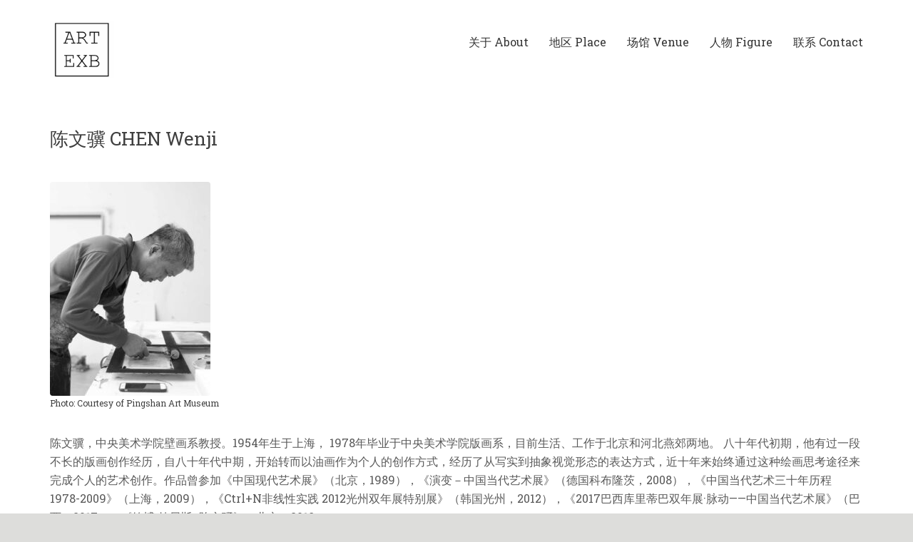

--- FILE ---
content_type: text/html; charset=UTF-8
request_url: https://www.artexb.com/chenwenji/
body_size: 28796
content:
<!DOCTYPE html>
<html class="no-js" lang="en-US">
<head>
<meta charset="UTF-8">
<meta name="viewport" content="width=device-width, initial-scale=1.0">
<link media="all" href="https://www.artexb.com/wp-content/cache/autoptimize/css/autoptimize_667d6b1c7ec315778b403688f29ac2cc.css" rel="stylesheet" /><title>陈文骥 CHEN Wenji &#8211; ARTEXB</title>
<link rel="preconnect" href="https://fonts.googleapis.com">
<link rel="preconnect" href="https://fonts.gstatic.com" crossorigin>
<link rel="preload" href="https://fonts.gstatic.com/s/robotoslab/v13/BngMUXZYTXPIvIBgJJSb6ufN5qWr4xCC.woff2" as="font" type="font/woff2" crossorigin>
<meta name='robots' content='max-image-preview:large' />
<link rel='dns-prefetch' href='//res.wx.qq.com' />
<link rel='dns-prefetch' href='//www.artexb.com' />
<link rel='dns-prefetch' href='//fonts.googleapis.com' />
<link href='https://cdn.bootcss.com' rel='preconnect' />
<link href='https://rtm.daovoice.io' rel='preconnect' />
<link rel="alternate" type="application/rss+xml" title="ARTEXB &raquo; Feed" href="https://www.artexb.com/feed/" />
<link rel="alternate" type="application/rss+xml" title="ARTEXB &raquo; Comments Feed" href="https://www.artexb.com/comments/feed/" />
<link rel="alternate" title="oEmbed (JSON)" type="application/json+oembed" href="https://www.artexb.com/wp-json/oembed/1.0/embed?url=https%3A%2F%2Fwww.artexb.com%2Fchenwenji%2F" />
<link rel="alternate" title="oEmbed (XML)" type="text/xml+oembed" href="https://www.artexb.com/wp-json/oembed/1.0/embed?url=https%3A%2F%2Fwww.artexb.com%2Fchenwenji%2F&#038;format=xml" />
<meta property="og:type" content="article">
<meta property="og:title" content="陈文骥 CHEN Wenji">
<meta property="og:url" content="https://www.artexb.com/chenwenji/">
<meta property="og:site_name" content="ARTEXB">
<meta property="og:image" content="https://www.artexb.com/wp-content/uploads/2021/08/8D0111A2-AEDD-4478-99AB-CF4267771EA0.jpeg">
<link itemprop="image" href="https://www.artexb.com/wp-content/uploads/2021/08/8D0111A2-AEDD-4478-99AB-CF4267771EA0.jpeg">
<link rel='stylesheet' id='typolab-roboto-slab-font-2-css' href='https://fonts.googleapis.com/css2?family=Roboto+Slab%3Awght%40100%3B300%3B400%3B700&#038;display=swap&#038;ver=3.4.1' media='all' />
<script type="text/javascript">
		var ajaxurl = ajaxurl || 'https://www.artexb.com/wp-admin/admin-ajax.php';
		    </script>
<script type="text/javascript" src="https://www.artexb.com/wp-includes/js/jquery/jquery.min.js?ver=3.7.1" id="jquery-core-js"></script>
<link rel="https://api.w.org/" href="https://www.artexb.com/wp-json/" /><link rel="alternate" title="JSON" type="application/json" href="https://www.artexb.com/wp-json/wp/v2/pages/18094" /><link rel="EditURI" type="application/rsd+xml" title="RSD" href="https://www.artexb.com/xmlrpc.php?rsd" />
<meta name="generator" content="WordPress 6.9" />
<link rel="canonical" href="https://www.artexb.com/chenwenji/" />
<link rel='shortlink' href='https://www.artexb.com/?p=18094' />
<script>var mobile_menu_breakpoint = 768;</script><meta name="generator" content="Powered by WPBakery Page Builder - drag and drop page builder for WordPress."/>
<link rel="icon" href="https://www.artexb.com/wp-content/uploads/2025/02/cropped-IMG_9964-32x32.jpeg" sizes="32x32" />
<link rel="icon" href="https://www.artexb.com/wp-content/uploads/2025/02/cropped-IMG_9964-192x192.jpeg" sizes="192x192" />
<link rel="apple-touch-icon" href="https://www.artexb.com/wp-content/uploads/2025/02/cropped-IMG_9964-180x180.jpeg" />
<meta name="msapplication-TileImage" content="https://www.artexb.com/wp-content/uploads/2025/02/cropped-IMG_9964-270x270.jpeg" />
<noscript><style> .wpb_animate_when_almost_visible { opacity: 1; }</style></noscript>
<script>
    jQuery(document).ready(
        function (jQuery) {
            jQuery('.collapseButton').click(function () {
                jQuery(this).parent().parent().find('.xContent').slideToggle('slow');
                jQuery('div.xControl').each(function () {
                    jQuery(this).toggle();
                });
            });
	    var title = jQuery(document).attr('title');
	    jQuery(document).attr('title', title.replace(/\|\s\|/, '|'));
        });
</script>
</head>
<body class="wp-singular page-template page-template-portfolio page-template-portfolio-php page page-id-18094 wp-theme-kalium wp-child-theme-kalium-child header-absolute has-fixed-footer wpb-js-composer js-comp-ver-6.7.0 vc_responsive">
<div class="mobile-menu-wrapper mobile-menu-fullscreen">
<div class="mobile-menu-container">
<ul id="menu-main-menu" class="menu"><li id="menu-item-4900" class="menu-item menu-item-type-custom menu-item-object-custom menu-item-has-children menu-item-4900"><a href="https://www.artexb.com/about/">关于 About</a>
<ul class="sub-menu">
<li id="menu-item-3697" class="menu-item menu-item-type-post_type menu-item-object-page menu-item-3697"><a href="https://www.artexb.com/about/">目标 Purpose</a></li>
<li id="menu-item-4173" class="menu-item menu-item-type-post_type menu-item-object-page menu-item-4173"><a href="https://www.artexb.com/service/">服务 Service</a></li>
</ul>
</li>
<li id="menu-item-8618" class="menu-item menu-item-type-custom menu-item-object-custom menu-item-has-children menu-item-8618"><a>地区 Place</a>
<ul class="sub-menu">
<li id="menu-item-8513" class="menu-item menu-item-type-taxonomy menu-item-object-portfolio_category menu-item-8513"><a href="https://www.artexb.com/portfolio-category/all/">All</a></li>
<li id="menu-item-8619" class="menu-item menu-item-type-taxonomy menu-item-object-portfolio_category menu-item-8619"><a href="https://www.artexb.com/portfolio-category/beijing/">北京 Beijing</a></li>
<li id="menu-item-19792" class="menu-item menu-item-type-taxonomy menu-item-object-portfolio_category menu-item-19792"><a href="https://www.artexb.com/portfolio-category/%e6%b7%b1%e5%9c%b3-shenzhen/">深圳 Shenzhen</a></li>
<li id="menu-item-19793" class="menu-item menu-item-type-taxonomy menu-item-object-portfolio_category menu-item-19793"><a href="https://www.artexb.com/portfolio-category/%e4%b8%8a%e6%b5%b7-shanghai/">上海 Shanghai</a></li>
<li id="menu-item-13425" class="menu-item menu-item-type-taxonomy menu-item-object-portfolio_category menu-item-13425"><a href="https://www.artexb.com/portfolio-category/otherchina/">中国其他 China Area</a></li>
<li id="menu-item-8621" class="menu-item menu-item-type-taxonomy menu-item-object-portfolio_category menu-item-8621"><a href="https://www.artexb.com/portfolio-category/america/">美国 America</a></li>
<li id="menu-item-8622" class="menu-item menu-item-type-taxonomy menu-item-object-portfolio_category menu-item-8622"><a href="https://www.artexb.com/portfolio-category/europe/">欧洲 Europe</a></li>
<li id="menu-item-8623" class="menu-item menu-item-type-taxonomy menu-item-object-portfolio_category menu-item-8623"><a href="https://www.artexb.com/portfolio-category/japan/">日本 Japan</a></li>
<li id="menu-item-8624" class="menu-item menu-item-type-taxonomy menu-item-object-portfolio_category menu-item-8624"><a href="https://www.artexb.com/portfolio-category/otherasia/">亚洲其他 Asia Area</a></li>
</ul>
</li>
<li id="menu-item-5036" class="menu-item menu-item-type-custom menu-item-object-custom menu-item-has-children menu-item-5036"><a>场馆 Venue</a>
<ul class="sub-menu">
<li id="menu-item-4503" class="menu-item menu-item-type-post_type menu-item-object-page menu-item-4503"><a href="https://www.artexb.com/gallery/">画廊 Gallery</a></li>
<li id="menu-item-12388" class="menu-item menu-item-type-custom menu-item-object-custom menu-item-12388"><a href="https://www.artexb.com/museum">美术馆 Museum</a></li>
<li id="menu-item-5955" class="menu-item menu-item-type-post_type menu-item-object-page menu-item-5955"><a href="https://www.artexb.com/altspace/">替代空间 Alt Space</a></li>
</ul>
</li>
<li id="menu-item-17871" class="menu-item menu-item-type-custom menu-item-object-custom menu-item-has-children menu-item-17871"><a>人物 Figure</a>
<ul class="sub-menu">
<li id="menu-item-17868" class="menu-item menu-item-type-custom menu-item-object-custom menu-item-17868"><a href="https://www.artexb.com/artist/">艺术家 Artist</a></li>
<li id="menu-item-17869" class="menu-item menu-item-type-custom menu-item-object-custom menu-item-17869"><a href="https://www.artexb.com/curator/">策展人 Curator</a></li>
<li id="menu-item-17902" class="menu-item menu-item-type-custom menu-item-object-custom menu-item-17902"><a href="https://www.artexb.com/designer/">设计师 Designer</a></li>
</ul>
</li>
<li id="menu-item-8979" class="menu-item menu-item-type-post_type menu-item-object-page menu-item-8979"><a href="https://www.artexb.com/contact/">联系 Contact</a></li>
</ul>
<form role="search" method="get" class="search-form" action="https://www.artexb.com/">
<input type="search" class="search-field" placeholder="Search site..." value="" name="s" id="search_mobile_inp"/>
<label for="search_mobile_inp">
<i class="fa fa-search"></i>
</label>
<input type="submit" class="search-submit" value="Go"/>
</form>
<a href="#" class="mobile-menu-close-link toggle-bars exit menu-skin-light">
<span class="toggle-bars__column">
<span class="toggle-bars__bar-lines">
<span class="toggle-bars__bar-line toggle-bars__bar-line--top"></span>
<span class="toggle-bars__bar-line toggle-bars__bar-line--middle"></span>
<span class="toggle-bars__bar-line toggle-bars__bar-line--bottom"></span>
</span>
</span>
</a>
</div>
</div>
<div class="mobile-menu-overlay"></div>
<div class="wrapper" id="main-wrapper">
<header class="site-header main-header menu-type-standard-menu">
<div class="header-block">
<div class="header-block__row-container container">
<div class="header-block__row header-block__row--main">
<div class="header-block__column header-block__logo header-block--auto-grow">
<a href="https://www.artexb.com" class="header-logo logo-image">
<img src="https://www.artexb.com/wp-content/uploads/2025/02/IMG_9964.jpeg" class="main-logo" width="90" height="90" alt="ARTEXB"/>
</a>
</div>
<div class="header-block__column header-block--content-right header-block--align-right">
<div class="header-block__items-row">
<div class="header-block__item header-block__item--type-menu-main-menu header-block__item--standard-menu-container"><div class="standard-menu-container menu-skin-dark"><nav class="nav-container-main-menu"><ul id="menu-main-menu-1" class="menu"><li class="menu-item menu-item-type-custom menu-item-object-custom menu-item-has-children menu-item-4900"><a href="https://www.artexb.com/about/"><span>关于 About</span></a>
<ul class="sub-menu">
<li class="menu-item menu-item-type-post_type menu-item-object-page menu-item-3697"><a href="https://www.artexb.com/about/"><span>目标 Purpose</span></a></li>
<li class="menu-item menu-item-type-post_type menu-item-object-page menu-item-4173"><a href="https://www.artexb.com/service/"><span>服务 Service</span></a></li>
</ul>
</li>
<li class="menu-item menu-item-type-custom menu-item-object-custom menu-item-has-children menu-item-8618"><a><span>地区 Place</span></a>
<ul class="sub-menu">
<li class="menu-item menu-item-type-taxonomy menu-item-object-portfolio_category menu-item-8513"><a href="https://www.artexb.com/portfolio-category/all/"><span>All</span></a></li>
<li class="menu-item menu-item-type-taxonomy menu-item-object-portfolio_category menu-item-8619"><a href="https://www.artexb.com/portfolio-category/beijing/"><span>北京 Beijing</span></a></li>
<li class="menu-item menu-item-type-taxonomy menu-item-object-portfolio_category menu-item-19792"><a href="https://www.artexb.com/portfolio-category/%e6%b7%b1%e5%9c%b3-shenzhen/"><span>深圳 Shenzhen</span></a></li>
<li class="menu-item menu-item-type-taxonomy menu-item-object-portfolio_category menu-item-19793"><a href="https://www.artexb.com/portfolio-category/%e4%b8%8a%e6%b5%b7-shanghai/"><span>上海 Shanghai</span></a></li>
<li class="menu-item menu-item-type-taxonomy menu-item-object-portfolio_category menu-item-13425"><a href="https://www.artexb.com/portfolio-category/otherchina/"><span>中国其他 China Area</span></a></li>
<li class="menu-item menu-item-type-taxonomy menu-item-object-portfolio_category menu-item-8621"><a href="https://www.artexb.com/portfolio-category/america/"><span>美国 America</span></a></li>
<li class="menu-item menu-item-type-taxonomy menu-item-object-portfolio_category menu-item-8622"><a href="https://www.artexb.com/portfolio-category/europe/"><span>欧洲 Europe</span></a></li>
<li class="menu-item menu-item-type-taxonomy menu-item-object-portfolio_category menu-item-8623"><a href="https://www.artexb.com/portfolio-category/japan/"><span>日本 Japan</span></a></li>
<li class="menu-item menu-item-type-taxonomy menu-item-object-portfolio_category menu-item-8624"><a href="https://www.artexb.com/portfolio-category/otherasia/"><span>亚洲其他 Asia Area</span></a></li>
</ul>
</li>
<li class="menu-item menu-item-type-custom menu-item-object-custom menu-item-has-children menu-item-5036"><a><span>场馆 Venue</span></a>
<ul class="sub-menu">
<li class="menu-item menu-item-type-post_type menu-item-object-page menu-item-4503"><a href="https://www.artexb.com/gallery/"><span>画廊 Gallery</span></a></li>
<li class="menu-item menu-item-type-custom menu-item-object-custom menu-item-12388"><a href="https://www.artexb.com/museum"><span>美术馆 Museum</span></a></li>
<li class="menu-item menu-item-type-post_type menu-item-object-page menu-item-5955"><a href="https://www.artexb.com/altspace/"><span>替代空间 Alt Space</span></a></li>
</ul>
</li>
<li class="menu-item menu-item-type-custom menu-item-object-custom menu-item-has-children menu-item-17871"><a><span>人物 Figure</span></a>
<ul class="sub-menu">
<li class="menu-item menu-item-type-custom menu-item-object-custom menu-item-17868"><a href="https://www.artexb.com/artist/"><span>艺术家 Artist</span></a></li>
<li class="menu-item menu-item-type-custom menu-item-object-custom menu-item-17869"><a href="https://www.artexb.com/curator/"><span>策展人 Curator</span></a></li>
<li class="menu-item menu-item-type-custom menu-item-object-custom menu-item-17902"><a href="https://www.artexb.com/designer/"><span>设计师 Designer</span></a></li>
</ul>
</li>
<li class="menu-item menu-item-type-post_type menu-item-object-page menu-item-8979"><a href="https://www.artexb.com/contact/"><span>联系 Contact</span></a></li>
</ul></nav></div></div><div class="header-block__item header-block__item--type-menu-main-menu header-block__item--mobile-menu-toggle"><a href="#" class="toggle-bars menu-skin-dark" aria-label="Toggle navigation" data-action="mobile-menu"> <span class="toggle-bars__column">
<span class="toggle-bars__bar-lines">
<span class="toggle-bars__bar-line toggle-bars__bar-line--top"></span>
<span class="toggle-bars__bar-line toggle-bars__bar-line--middle"></span>
<span class="toggle-bars__bar-line toggle-bars__bar-line--bottom"></span>
</span>
</span>
</a></div> </div>
</div>
</div>
</div>
</div>
</header>
<section class="page-heading" role="heading">
<div class="container">
<div class="row">
<div class="page-heading__title-section page-heading--title-section section-title">
<h1 class="page-heading__title page-heading--title">陈文骥 CHEN Wenji</h1>
<div class="page-heading__description page-heading--description">
<div class="vc-row-container container"><div class="vc_row wpb_row vc_row-fluid"><div class="wpb_column vc_column_container vc_col-sm-12"><div class="vc_column-inner"><div class="wpb_wrapper"><div class="vc_empty_space" style="height: 32px"><span class="vc_empty_space_inner"></span></div>
<div class="wpb_single_image wpb_content_element vc_align_left  wpb_animate_when_almost_visible wpb_bottom-to-top bottom-to-top">
<figure class="wpb_wrapper vc_figure">
<div class="vc_single_image-wrapper vc_box_rounded  vc_box_border_grey"><img fetchpriority="high" decoding="async" width="225" height="300" src="https://www.artexb.com/wp-content/uploads/2021/08/747B1984-8518-4313-BCA5-69252E8E6355-225x300.jpeg" class="vc_single_image-img attachment-medium" alt="" srcset="https://www.artexb.com/wp-content/uploads/2021/08/747B1984-8518-4313-BCA5-69252E8E6355-225x300.jpeg 225w, https://www.artexb.com/wp-content/uploads/2021/08/747B1984-8518-4313-BCA5-69252E8E6355-769x1024.jpeg 769w, https://www.artexb.com/wp-content/uploads/2021/08/747B1984-8518-4313-BCA5-69252E8E6355-768x1023.jpeg 768w, https://www.artexb.com/wp-content/uploads/2021/08/747B1984-8518-4313-BCA5-69252E8E6355-806x1073.jpeg 806w, https://www.artexb.com/wp-content/uploads/2021/08/747B1984-8518-4313-BCA5-69252E8E6355-558x743.jpeg 558w, https://www.artexb.com/wp-content/uploads/2021/08/747B1984-8518-4313-BCA5-69252E8E6355-655x872.jpeg 655w, https://www.artexb.com/wp-content/uploads/2021/08/747B1984-8518-4313-BCA5-69252E8E6355.jpeg 1080w" sizes="(max-width: 225px) 100vw, 225px" /></div><figcaption class="vc_figure-caption">Photo: Courtesy of Pingshan Art Museum</figcaption>
</figure>
</div>
<div class="wpb_text_column wpb_content_element  wpb_animate_when_almost_visible wpb_bottom-to-top bottom-to-top post-formatting ">
<div class="wpb_wrapper">
<p>陈文骥，中央美术学院壁画系教授。1954年生于上海， 1978年毕业于中央美术学院版画系，目前生活、工作于北京和河北燕郊两地。 八十年代初期，他有过一段不长的版画创作经历，自八十年代中期，开始转而以油画作为个人的创作方式，经历了从写实到抽象视觉形态的表达方式，近十年来始终通过这种绘画思考途径来完成个人的艺术创作。作品曾参加《中国现代艺术展》（北京，1989），《演变－中国当代艺术展》（德国科布隆茨，2008），《中国当代艺术三十年历程 1978-2009》（上海，2009），《Ctrl+N非线性实践 2012光州双年展特别展》（韩国光州，2012），《2017巴西库里蒂巴双年展·脉动——中国当代艺术展》（巴西，2017），《鲍博·勃尼斯+陈文骥》（北京，2018）。</p>
<p>&nbsp;</p>
<p>Chen Wenji. Professor of Mural Department, China Central Academy of Fine Arts (CAFA). Chen Wenji was born in Shanghai in 1954. He graduated from the Printmaking Department of CAFA in 1978, Chen lives and works between the city of Beijing and Yanjiao of Hebei province. In the early 1980s, the artist had a fair amount of experience in printmaking. Since the mid-1980s, oil painting has been used as his primary creative medium, which further experienced a conversion of visual forms from figurative realism to abstract expression. In the past fifteen years, he has stood by this way of thinking to follow his artistic pursuit. Chen Wenji has participated in “Chinese Modern Art Exhibition” (Beijing, 1989) , “China’s Revision” (Koblenz, Germany, 2008) , “Thirty Years of Chinese Contemporary Art 1979-2009” (Shanghai, 2009) , “Ctrl+N Non-Linear Practice &#8211; 2012 Kwangju Biennale Special Exhibition” (Kwangju, Korea, 2012) , “Brazil Curitiba Biennale 2017: Pulse &#8211; Contemporary Chinese Art Exhibition” (Brazil, 2017) , “Bob Bonis + Chen Wenji” (Beijing, 2018) .</p>
</div>
</div>
</div></div></div></div></div><div class="vc-row-container container"><div class="vc_row wpb_row vc_row-fluid"><div class="wpb_column vc_column_container vc_col-sm-12"><div class="vc_column-inner"><div class="wpb_wrapper"><div class="vc_separator wpb_content_element vc_separator_align_center vc_sep_width_100 vc_sep_pos_align_center vc_separator_no_text vc_sep_color_grey"><span class="vc_sep_holder vc_sep_holder_l"><span class="vc_sep_line"></span></span><span class="vc_sep_holder vc_sep_holder_r"><span class="vc_sep_line"></span></span>
</div></div></div></div></div></div>
</div>
</div>
</div>
</div>
</section><div id="portfolio-1-container" class="portfolio-container-and-title portfolio-loop-layout-type-1 container">
<div class="page-container">
<div class="row">
<div id="portfolio-1" class="portfolio-holder portfolio-type-1 sort-by-js">
<div class="portfolio-item portfolio-item-type-2 has-padding w4 animated-eye-icon post-18066 portfolio type-portfolio status-publish has-post-thumbnail hentry portfolio_category-96 portfolio_category-all portfolio_category--shenzhen portfolio_category-painting" data-portfolio-item-id="18066" data-terms="2021 all %e6%b7%b1%e5%9c%b3-shenzhen painting">
<div class="hihi item-box wow zoomIn">
<div class="photo">
<div href="https://www.artexb.com/portfolio/exb112/" class="item-link">
<span class="image-placeholder" style="padding-bottom:50.00000000%;background-color:#eeeeee"><img width="360" height="180" class="attachment-portfolio-img-1 size-portfolio-img-1 img-18820 lazyload" decoding="async" alt="" data-src="https://www.artexb.com/wp-content/uploads/2021/07/B765F859-A023-448B-93C3-5E74A0202452-360x180.jpeg" data-srcset="https://www.artexb.com/wp-content/uploads/2021/07/B765F859-A023-448B-93C3-5E74A0202452-360x180.jpeg 360w, https://www.artexb.com/wp-content/uploads/2021/07/B765F859-A023-448B-93C3-5E74A0202452-300x150.jpeg 300w, https://www.artexb.com/wp-content/uploads/2021/07/B765F859-A023-448B-93C3-5E74A0202452-1024x512.jpeg 1024w, https://www.artexb.com/wp-content/uploads/2021/07/B765F859-A023-448B-93C3-5E74A0202452-768x384.jpeg 768w, https://www.artexb.com/wp-content/uploads/2021/07/B765F859-A023-448B-93C3-5E74A0202452-1536x769.jpeg 1536w, https://www.artexb.com/wp-content/uploads/2021/07/B765F859-A023-448B-93C3-5E74A0202452-2048x1025.jpeg 2048w, https://www.artexb.com/wp-content/uploads/2021/07/B765F859-A023-448B-93C3-5E74A0202452-1612x807.jpeg 1612w, https://www.artexb.com/wp-content/uploads/2021/07/B765F859-A023-448B-93C3-5E74A0202452-1116x559.jpeg 1116w, https://www.artexb.com/wp-content/uploads/2021/07/B765F859-A023-448B-93C3-5E74A0202452-806x403.jpeg 806w, https://www.artexb.com/wp-content/uploads/2021/07/B765F859-A023-448B-93C3-5E74A0202452-558x279.jpeg 558w, https://www.artexb.com/wp-content/uploads/2021/07/B765F859-A023-448B-93C3-5E74A0202452-655x328.jpeg 655w, https://www.artexb.com/wp-content/uploads/2021/07/B765F859-A023-448B-93C3-5E74A0202452-600x300.jpeg 600w" data-sizes="(max-width: 360px) 100vw, 360px" /></span>
<div class="ae-hover">
<a class="ae-hover-left" target="_blank" href="https://www.artexb.com/pano/exb112/"><i class="ae-icon-eye"></i></a>
<span></span>
<a class="ae-hover-right" target="_blank" href="https://www.artexb.com/portfolio/exb112/"><i class="ae-icon-file"></i></a>
</div>
</div>
</div>
<div class="info">
<h3>
<a href="https://www.artexb.com/portfolio/exb112/" class="item-link">
九层塔：空间与视觉的魔术 ⑤：“相似的结果，不同的路径” 陈文骥 × 丁乙 × 梁铨 × 谭平 </a>
</h3>
<p class="sub-title">Nine-Tiered Pagoda: Spatial and Visual Magic ⑤: Similar Results, Different Approaches - Chen Wenji × Ding Yi × Liang Quan × Tan Ping</p> </div>
</div>
</div>
</div>
<script type="text/javascript">
		var portfolioContainers = portfolioContainers || [];
		portfolioContainers.push( {"instanceId":"portfolio-1","instanceAlias":"%e9%99%88%e6%96%87%e9%aa%a5-chen-wenji","baseQuery":{"post_type":"portfolio","post_status":"publish","page":"","post__in":["18066"],"orderby":"post__in","order":"asc","paged":0,"meta_query":[{"key":"_thumbnail_id","compare":"EXISTS"}]},"vcAttributes":[],"postId":18094,"count":1,"countByTerms":{"2021":1,"all":1,"%e6%b7%b1%e5%9c%b3-shenzhen":1,"painting":1},"lightboxData":null,"filterPushState":false} );
    </script>
<div class="portfolio-endless-pagination endless-pagination endless-pagination-alignment-center not-visible">
<div class="show-more type-2 auto-reveal is-finished" data-endless="true">
<div class="reveal-button">
<a href="#" class="btn btn-white">
Show More
<span class="loading">
<i class="loading-spinner-1"></i> </span>
<span class="finished">
No more portfolio items to show </span>
</a>
</div>
</div>
</div>
</div>
</div>
</div></div>
<footer id="footer" role="contentinfo" class="site-footer main-footer footer-bottom-horizontal fixed-footer fixed-footer-fade footer-fullwidth">
<div class="footer-bottom">
<div class="container">
<div class="footer-bottom-content">
<div class="footer-content-right">
<ul class="social-networks textual"><li><a href="http://facebook.com/artexb" target="_blank" class="facebook" title="Facebook" aria-label="Facebook" rel="noopener"><i class="fab fa-facebook"></i><span class="name">Facebook</span></a></li><li><a href="https://www.instagram.com/artexb/" target="_blank" class="instagram" title="Instagram" aria-label="Instagram" rel="noopener"><i class="fab fa-instagram"></i><span class="name">Instagram</span></a></li><li><a href="https://www.linkedin.com/company/artexb" target="_blank" class="linkedin" title="LinkedIn" aria-label="LinkedIn" rel="noopener"><i class="fab fa-linkedin"></i><span class="name">LinkedIn</span></a></li><li><a href="https://x.com/artexb_" target="_blank" class="twitter" title="Twitter" aria-label="Twitter" rel="noopener"><i class="fab fa-twitter"></i><span class="name">Twitter</span></a></li></ul> </div>
<div class="footer-content-left">
<div class="copyrights site-info">
<p>© ARTEXB 2016-2025. All Rights Reserved. <a href="https://beian.miit.gov.cn/" style="color:#fdbe27"> 京ICP备16029859号.</a> </p>
</div>
</div>
</div>
</div>
</div>
</footer><script type="speculationrules">
{"prefetch":[{"source":"document","where":{"and":[{"href_matches":"/*"},{"not":{"href_matches":["/wp-*.php","/wp-admin/*","/wp-content/uploads/*","/wp-content/*","/wp-content/plugins/*","/wp-content/themes/kalium-child/*","/wp-content/themes/kalium/*","/*\\?(.+)"]}},{"not":{"selector_matches":"a[rel~=\"nofollow\"]"}},{"not":{"selector_matches":".no-prefetch, .no-prefetch a"}}]},"eagerness":"conservative"}]}
</script>
<script>
var _hmt = _hmt || [];
(function() {
  var hm = document.createElement("script");
  hm.src = "https://hm.baidu.com/hm.js?24ad6f7a4a01092e95d3835efe92a258";
  document.body.appendChild(hm);
})();
</script><script type="application/ld+json">{"@context":"https:\/\/schema.org\/","@type":"Organization","name":"ARTEXB","url":"https:\/\/www.artexb.com","logo":"https:\/\/www.artexb.com\/wp-content\/uploads\/2025\/02\/IMG_9964.jpeg"}</script><script type="text/javascript" src="//res.wx.qq.com/open/js/jweixin-1.4.0.js?ver=6.9" id="wechat-api-script-js"></script>
<script type="text/javascript" id="wp-weixin-main-script-js-extra">
/* <![CDATA[ */
var WP_Weixin = {"weixin":{"appid":"wx8bdf62cf6585fc81","nonceStr":"rb0SZuCYtnzLHRfU","timestamp":1768618963,"url":"https://www.artexb.com/chenwenji/","signature":"b2196d7678377d74da0e9cf2c5e6bf1959928bd4","rawString":"jsapi_ticket=kgt8ON7yVITDhtdwci0qeWuMdzhb31I_Y4xP8TPtsKhVIhPgG0chyXPgg4m6NUQxZfQQmrD4vaTSDdWq-aqmmg&noncestr=rb0SZuCYtnzLHRfU&timestamp=1768618963&url=https://www.artexb.com/chenwenji/"},"ajax_url":"https://www.artexb.com/wp-admin/admin-ajax.php","debug":"","share":{"title":"\u9648\u6587\u9aa5 CHEN Wenji | ARTEXB","desc":"","link":"https://www.artexb.com/chenwenji/","imgUrl":"https://www.artexb.com/wp-content/uploads/2021/08/8D0111A2-AEDD-4478-99AB-CF4267771EA0.jpeg"}};
//# sourceURL=wp-weixin-main-script-js-extra
/* ]]> */
</script>
<script type="text/javascript" id="kalium-main-js-js-before">
/* <![CDATA[ */
var _k = _k || {}; _k.enqueueAssets = {"js":{"light-gallery":[{"src":"https:\/\/www.artexb.com\/wp-content\/themes\/kalium\/assets\/vendors\/light-gallery\/lightgallery-all.min.js"}],"videojs":[{"src":"https:\/\/www.artexb.com\/wp-content\/themes\/kalium\/assets\/vendors\/video-js\/video.min.js"}]},"css":{"light-gallery":[{"src":"https:\/\/www.artexb.com\/wp-content\/themes\/kalium\/assets\/vendors\/light-gallery\/css\/lightgallery.min.css"},{"src":"https:\/\/www.artexb.com\/wp-content\/themes\/kalium\/assets\/vendors\/light-gallery\/css\/lg-transitions.min.css"}],"videojs":[{"src":"https:\/\/www.artexb.com\/wp-content\/themes\/kalium\/assets\/vendors\/video-js\/video-js.min.css"}]}};
var _k = _k || {}; _k.require = function(e){var t=e instanceof Array?e:[e],r=function(e){var t,t;e.match(/\.js(\?.*)?$/)?(t=document.createElement("script")).src=e:((t=document.createElement("link")).rel="stylesheet",t.href=e);var r=!1,a=jQuery("[data-deploader]").each((function(t,a){e!=jQuery(a).attr("src")&&e!=jQuery(a).attr("href")||(r=!0)})).length;r||(t.setAttribute("data-deploader",a),jQuery("head").append(t))},a;return new Promise((function(e,a){var n=0,c=function(t){if(t&&t.length){var a=t.shift(),n=a.match(/\.js(\?.*)?$/)?"script":"text";jQuery.ajax({dataType:n,url:a,cache:!0}).success((function(){r(a)})).always((function(){a.length&&c(t)}))}else e()};c(t)}))};;
//# sourceURL=kalium-main-js-js-before
/* ]]> */
</script>
<script defer src="https://www.artexb.com/wp-content/cache/autoptimize/js/autoptimize_7321130aaba9d9978276e9558cd7275e.js"></script></body>
</html>